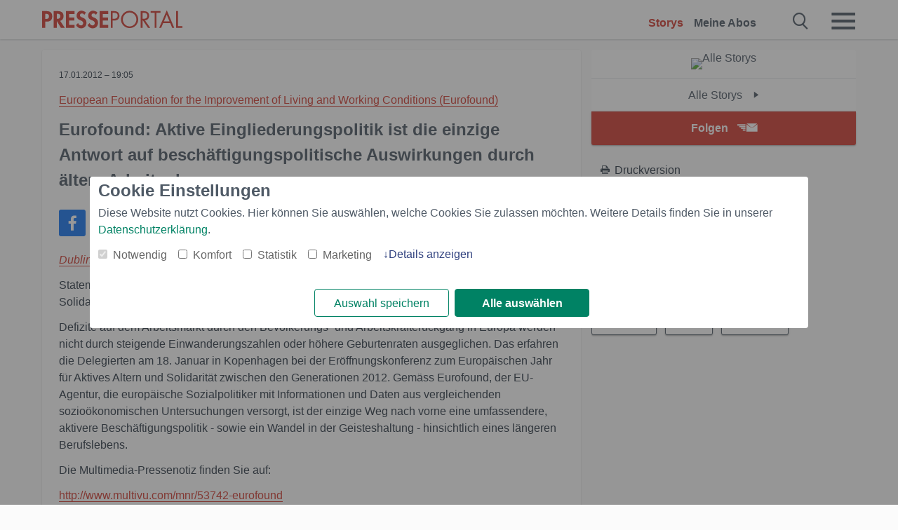

--- FILE ---
content_type: image/svg+xml
request_url: https://www.presseportal.ch/assets/img/na-logo_de.svg
body_size: 16680
content:
<?xml version="1.0" encoding="UTF-8" standalone="no"?>
<svg width="1796" height="359" viewBox="0 0 1796 359" version="1.1" xmlns="http://www.w3.org/2000/svg" xmlns:xlink="http://www.w3.org/1999/xlink" xml:space="preserve" style="fill-rule:evenodd;clip-rule:evenodd;stroke-linejoin:round;stroke-miterlimit:1.41421;">
    <g transform="matrix(4.16667,0,0,4.16667,0,0)">
        <path d="M3.25,68.165L3.25,71.499L7.813,71.499L7.813,74.07L3.25,74.07L3.25,78.166L7.989,78.166L7.989,80.738L0.384,80.738L0.384,65.594L7.989,65.594L7.989,68.165L3.25,68.165Z" style="fill:#000000;fill-rule:nonzero;"/>
        <path d="M13.137,80.738L10.407,80.738L10.407,70.876L13.137,70.876L13.137,80.738ZM13.39,66.739C13.39,67.663 12.669,68.406 11.772,68.406C10.875,68.406 10.153,67.663 10.153,66.739C10.153,65.834 10.875,65.072 11.772,65.072C12.669,65.072 13.39,65.834 13.39,66.739Z" style="fill:#000000;fill-rule:nonzero;"/>
        <path d="M18.382,71.78L18.421,71.78C18.986,70.896 19.942,70.555 20.917,70.555C23.491,70.555 24.231,72.422 24.231,74.712L24.231,80.738L21.502,80.738L21.502,75.516C21.502,74.331 21.56,72.804 20.02,72.804C18.401,72.804 18.382,74.672 18.382,75.857L18.382,80.738L15.652,80.738L15.652,70.876L18.382,70.876L18.382,71.78Z" style="fill:#000000;fill-rule:nonzero;"/>
        <path d="M32.714,65.594L35.58,65.594L35.58,74.07C35.58,75.938 35.736,78.569 38.174,78.569C40.611,78.569 40.767,75.938 40.767,74.07L40.767,65.594L43.634,65.594L43.634,74.652C43.634,78.348 42.113,81.139 38.174,81.139C34.235,81.139 32.714,78.348 32.714,74.652L32.714,65.594Z" style="fill:#000000;fill-rule:nonzero;"/>
        <path d="M48.762,71.78L48.801,71.78C49.367,70.896 50.322,70.555 51.297,70.555C53.871,70.555 54.612,72.422 54.612,74.712L54.612,80.738L51.882,80.738L51.882,75.516C51.882,74.331 51.94,72.804 50.4,72.804C48.782,72.804 48.762,74.672 48.762,75.857L48.762,80.738L46.032,80.738L46.032,70.876L48.762,70.876L48.762,71.78Z" style="fill:#000000;fill-rule:nonzero;"/>
        <path d="M60.072,80.738L57.342,80.738L57.342,73.247L56.406,73.247L56.406,70.876L57.342,70.876L57.342,67.542L60.072,67.542L60.072,70.876L61.749,70.876L61.749,73.247L60.072,73.247L60.072,80.738Z" style="fill:#000000;fill-rule:nonzero;"/>
        <path d="M68.73,74.511C68.593,73.507 67.969,72.523 66.916,72.523C65.824,72.523 65.22,73.487 65.083,74.511L68.73,74.511ZM65.005,76.259C65.005,77.504 65.473,78.91 66.897,78.91C67.793,78.91 68.359,78.348 68.73,77.564L71.245,77.986C70.582,79.955 68.905,81.059 66.897,81.059C63.933,81.059 62.119,78.89 62.119,75.897C62.119,72.905 63.66,70.555 66.76,70.555C69.899,70.555 71.304,72.945 71.304,75.917L71.304,76.259L65.005,76.259Z" style="fill:#000000;fill-rule:nonzero;"/>
        <path d="M75.75,71.901L75.789,71.901C76.335,71.037 77.153,70.555 78.168,70.555C78.557,70.555 78.947,70.655 79.298,70.795L78.967,73.407C78.635,73.166 78.245,73.045 77.836,73.045C75.944,73.045 75.75,74.773 75.75,76.299L75.75,80.738L73.02,80.738L73.02,70.876L75.75,70.876L75.75,71.901Z" style="fill:#000000;fill-rule:nonzero;"/>
        <path d="M83.507,71.78L83.546,71.78C84.111,70.896 85.067,70.555 86.042,70.555C88.616,70.555 89.356,72.422 89.356,74.712L89.356,80.738L86.627,80.738L86.627,75.516C86.627,74.331 86.685,72.804 85.145,72.804C83.526,72.804 83.507,74.672 83.507,75.857L83.507,80.738L80.777,80.738L80.777,70.876L83.507,70.876L83.507,71.78Z" style="fill:#000000;fill-rule:nonzero;"/>
        <path d="M97.683,74.511C97.546,73.507 96.922,72.523 95.869,72.523C94.777,72.523 94.173,73.487 94.036,74.511L97.683,74.511ZM93.958,76.259C93.958,77.504 94.426,78.91 95.85,78.91C96.747,78.91 97.312,78.348 97.683,77.564L100.199,77.986C99.535,79.955 97.858,81.059 95.85,81.059C92.886,81.059 91.072,78.89 91.072,75.897C91.072,72.905 92.613,70.555 95.713,70.555C98.853,70.555 100.257,72.945 100.257,75.917L100.257,76.259L93.958,76.259Z" style="fill:#000000;fill-rule:nonzero;"/>
        <path d="M104.704,63.706L104.704,71.7L104.743,71.7C105.308,70.896 106.264,70.555 107.238,70.555C109.813,70.555 110.553,72.422 110.553,74.712L110.553,80.738L107.823,80.738L107.823,75.516C107.823,74.331 107.882,72.804 106.341,72.804C104.723,72.804 104.704,74.672 104.704,75.857L104.704,80.738L101.974,80.738L101.974,63.706L104.704,63.706Z" style="fill:#000000;fill-rule:nonzero;"/>
        <path d="M115.682,71.76L115.721,71.76C116.247,70.976 117.183,70.555 118.061,70.555C119.25,70.555 120.186,71.057 120.81,72.101C121.395,71.137 122.487,70.555 123.599,70.555C126.036,70.555 126.641,72.443 126.641,74.592L126.641,80.738L123.911,80.738L123.911,75.556C123.911,74.592 123.969,72.804 122.624,72.804C121.142,72.804 121.161,74.873 121.161,75.897L121.161,80.738L118.431,80.738L118.431,75.737C118.431,74.773 118.548,72.804 117.125,72.804C115.604,72.804 115.682,74.853 115.682,75.897L115.682,80.738L112.952,80.738L112.952,70.876L115.682,70.876L115.682,71.76Z" style="fill:#000000;fill-rule:nonzero;"/>
        <path d="M134.967,74.511C134.831,73.507 134.207,72.523 133.153,72.523C132.062,72.523 131.457,73.487 131.32,74.511L134.967,74.511ZM131.242,76.259C131.242,77.504 131.71,78.91 133.134,78.91C134.031,78.91 134.596,78.348 134.967,77.564L137.482,77.986C136.819,79.955 135.143,81.059 133.134,81.059C130.17,81.059 128.356,78.89 128.356,75.897C128.356,72.905 129.897,70.555 132.998,70.555C136.137,70.555 137.541,72.945 137.541,75.917L137.541,76.259L131.242,76.259Z" style="fill:#000000;fill-rule:nonzero;"/>
        <path d="M141.987,71.78L142.026,71.78C142.591,70.896 143.547,70.555 144.521,70.555C147.096,70.555 147.836,72.422 147.836,74.712L147.836,80.738L145.106,80.738L145.106,75.516C145.106,74.331 145.165,72.804 143.625,72.804C142.006,72.804 141.987,74.672 141.987,75.857L141.987,80.738L139.257,80.738L139.257,70.876L141.987,70.876L141.987,71.78Z" style="fill:#000000;fill-rule:nonzero;"/>
        <path d="M162.929,75.797C162.929,74.471 162.071,73.045 160.667,73.045C159.263,73.045 158.405,74.471 158.405,75.797C158.405,77.123 159.263,78.569 160.667,78.569C162.071,78.569 162.929,77.123 162.929,75.797ZM162.656,79.814L162.617,79.814C162.052,80.618 161.038,81.059 160.043,81.059C157.235,81.059 155.636,78.428 155.636,75.756C155.636,73.146 157.255,70.555 160.004,70.555C160.999,70.555 162.013,70.997 162.617,71.78L162.656,71.78L162.656,63.706L165.386,63.706L165.386,80.738L162.656,80.738L162.656,79.814Z" style="fill:#000000;fill-rule:nonzero;"/>
        <path d="M173.712,74.511C173.576,73.507 172.952,72.523 171.899,72.523C170.807,72.523 170.203,73.487 170.066,74.511L173.712,74.511ZM169.988,76.259C169.988,77.504 170.456,78.91 171.879,78.91C172.776,78.91 173.342,78.348 173.712,77.564L176.228,77.986C175.565,79.955 173.888,81.059 171.879,81.059C168.916,81.059 167.102,78.89 167.102,75.897C167.102,72.905 168.643,70.555 171.743,70.555C174.882,70.555 176.287,72.945 176.287,75.917L176.287,76.259L169.988,76.259Z" style="fill:#000000;fill-rule:nonzero;"/>
        <path d="M180.732,71.901L180.771,71.901C181.317,71.037 182.136,70.555 183.15,70.555C183.54,70.555 183.93,70.655 184.281,70.795L183.95,73.407C183.618,73.166 183.228,73.045 182.819,73.045C180.927,73.045 180.732,74.773 180.732,76.299L180.732,80.738L178.002,80.738L178.002,70.876L180.732,70.876L180.732,71.901Z" style="fill:#000000;fill-rule:nonzero;"/>
        <path d="M198.302,75.797C198.302,74.471 197.444,73.045 196.04,73.045C194.636,73.045 193.778,74.471 193.778,75.797C193.778,77.123 194.636,78.569 196.04,78.569C197.444,78.569 198.302,77.123 198.302,75.797ZM198.029,79.814L197.99,79.814C197.424,80.618 196.41,81.059 195.416,81.059C192.608,81.059 191.009,78.428 191.009,75.756C191.009,73.146 192.627,70.555 195.377,70.555C196.371,70.555 197.385,70.997 197.99,71.78L198.029,71.78L198.029,63.706L200.759,63.706L200.759,80.738L198.029,80.738L198.029,79.814Z" style="fill:#000000;fill-rule:nonzero;"/>
        <path d="M210.137,75.797C210.137,74.471 209.28,73.045 207.875,73.045C206.472,73.045 205.614,74.471 205.614,75.797C205.614,77.123 206.472,78.569 207.875,78.569C209.28,78.569 210.137,77.123 210.137,75.797ZM205.887,71.78C206.511,71.017 207.524,70.555 208.539,70.555C211.249,70.555 212.907,73.166 212.907,75.756C212.907,78.448 211.307,81.059 208.48,81.059C207.505,81.059 206.472,80.618 205.926,79.814L205.887,79.814L205.887,86L203.157,86L203.157,70.876L205.887,70.876L205.887,71.78Z" style="fill:#000000;fill-rule:nonzero;"/>
        <path d="M221.251,75.797C221.251,74.471 220.375,73.045 218.97,73.045C217.567,73.045 216.708,74.471 216.708,75.797C216.708,77.123 217.567,78.569 218.97,78.569C220.375,78.569 221.251,77.123 221.251,75.797ZM223.669,80.738L220.979,80.738L220.979,79.833L220.94,79.833C220.355,80.618 219.341,81.059 218.346,81.059C215.539,81.059 213.94,78.428 213.94,75.756C213.94,73.146 215.558,70.555 218.307,70.555C219.302,70.555 220.316,70.997 220.979,71.8L220.979,70.876L223.669,70.876L223.669,80.738Z" style="fill:#000000;fill-rule:nonzero;"/>
        <rect x="225.952" y="73.146" width="4.757" height="2.31" style="fill:#000000;fill-rule:nonzero;"/>
        <path d="M246.036,72.684L246.036,73.065C246.036,77.343 243.91,81.139 239.347,81.139C235.057,81.139 232.346,77.404 232.346,73.226C232.346,68.908 235.135,65.192 239.523,65.192C242.018,65.192 244.203,66.498 245.333,68.807L242.798,70.213C242.213,68.847 240.965,67.803 239.445,67.803C236.675,67.803 235.311,70.715 235.311,73.226C235.311,75.737 236.695,78.529 239.464,78.529C241.258,78.529 242.759,76.921 242.818,75.094L239.698,75.094L239.698,72.684L246.036,72.684Z" style="fill:#000000;fill-rule:nonzero;"/>
        <path d="M250.56,71.901L250.599,71.901C251.145,71.037 251.964,70.555 252.978,70.555C253.368,70.555 253.758,70.655 254.109,70.795L253.778,73.407C253.446,73.166 253.056,73.045 252.646,73.045C250.755,73.045 250.56,74.773 250.56,76.299L250.56,80.738L247.83,80.738L247.83,70.876L250.56,70.876L250.56,71.901Z" style="fill:#000000;fill-rule:nonzero;"/>
        <path d="M258.492,70.876L258.492,76.218C258.492,77.343 258.667,78.689 260.051,78.689C261.436,78.689 261.612,77.343 261.612,76.218L261.612,70.876L264.341,70.876L264.341,76.68C264.341,79.553 262.899,81.059 260.051,81.059C257.204,81.059 255.761,79.553 255.761,76.68L255.761,70.876L258.492,70.876Z" style="fill:#000000;fill-rule:nonzero;"/>
        <path d="M273.682,75.797C273.682,74.471 272.824,73.045 271.42,73.045C270.016,73.045 269.158,74.471 269.158,75.797C269.158,77.123 270.016,78.569 271.42,78.569C272.824,78.569 273.682,77.123 273.682,75.797ZM269.431,71.78C270.055,71.017 271.069,70.555 272.083,70.555C274.793,70.555 276.451,73.166 276.451,75.756C276.451,78.448 274.852,81.059 272.025,81.059C271.049,81.059 270.016,80.618 269.47,79.814L269.431,79.814L269.431,86L266.701,86L266.701,70.876L269.431,70.876L269.431,71.78Z" style="fill:#000000;fill-rule:nonzero;"/>
        <path d="M285.148,75.797C285.148,74.471 284.29,73.045 282.886,73.045C281.482,73.045 280.624,74.471 280.624,75.797C280.624,77.123 281.482,78.569 282.886,78.569C284.29,78.569 285.148,77.123 285.148,75.797ZM280.897,71.78C281.521,71.017 282.535,70.555 283.548,70.555C286.259,70.555 287.917,73.166 287.917,75.756C287.917,78.448 286.318,81.059 283.491,81.059C282.515,81.059 281.482,80.618 280.936,79.814L280.897,79.814L280.897,86L278.167,86L278.167,70.876L280.897,70.876L280.897,71.78Z" style="fill:#000000;fill-rule:nonzero;"/>
        <path d="M295.562,74.511C295.425,73.507 294.801,72.523 293.749,72.523C292.656,72.523 292.051,73.487 291.916,74.511L295.562,74.511ZM291.837,76.259C291.837,77.504 292.305,78.91 293.729,78.91C294.625,78.91 295.191,78.348 295.562,77.564L298.077,77.986C297.415,79.955 295.737,81.059 293.729,81.059C290.765,81.059 288.952,78.89 288.952,75.897C288.952,72.905 290.492,70.555 293.592,70.555C296.732,70.555 298.135,72.945 298.135,75.917L298.135,76.259L291.837,76.259Z" style="fill:#000000;fill-rule:nonzero;"/>
        <path d="M62.739,20.512L54.425,20.512L54.425,23.09C52.377,20.848 49.243,19.613 46.169,19.613C37.674,19.613 32.671,26.852 32.671,34.145C32.671,41.607 37.614,48.954 46.29,48.954C49.365,48.954 52.495,47.722 54.306,45.535L54.425,45.535L54.425,48.057L62.739,48.057L62.739,20.512ZM48.218,41.998C43.879,41.998 41.229,37.958 41.229,34.256C41.229,30.554 43.879,26.571 48.218,26.571C52.557,26.571 55.27,30.554 55.27,34.256C55.27,37.958 52.557,41.998 48.218,41.998Z" style="fill:#000000;"/>
        <path d="M79.751,42.788C84.446,42.788 88.252,38.979 88.252,34.282C88.252,29.586 84.446,25.779 79.751,25.779C75.052,25.779 71.243,29.586 71.243,34.282C71.243,38.979 75.052,42.788 79.751,42.788Z" style="fill:#000000;fill-rule:nonzero;"/>
        <path d="M104.813,23.012L104.934,23.012C106.688,20.541 109.652,19.585 112.676,19.585C120.66,19.585 122.958,24.81 122.958,31.213L122.958,48.065L114.491,48.065L114.491,33.46C114.491,30.146 114.672,25.877 109.894,25.877C104.874,25.877 104.813,31.101 104.813,34.415L104.813,48.065L96.345,48.065L96.345,20.484L104.813,20.484L104.813,23.012Z" style="fill:#000000;fill-rule:nonzero;"/>
        <path d="M148.977,30.651C148.554,27.843 146.618,25.09 143.352,25.09C139.965,25.09 138.09,27.787 137.667,30.651L148.977,30.651ZM137.425,35.539C137.425,39.021 138.876,42.954 143.292,42.954C146.074,42.954 147.828,41.38 148.977,39.19L156.779,40.37C154.723,45.874 149.521,48.963 143.292,48.963C134.099,48.963 128.474,42.897 128.474,34.527C128.474,26.158 133.251,19.585 142.868,19.585C152.606,19.585 156.96,26.27 156.96,34.583L156.96,35.539L137.425,35.539Z" style="fill:#000000;fill-rule:nonzero;"/>
        <path d="M173.006,36.381L180.265,19.585L184.317,19.585L191.635,36.606L197.925,20.484L207.119,20.484L193.329,48.626L189.034,48.626L182.684,31.831L175.607,48.626L171.252,48.626L157.583,20.484L166.837,20.484L173.006,36.381Z" style="fill:#000000;fill-rule:nonzero;"/>
        <path d="M224.997,27C223.787,25.933 222.214,25.09 220.521,25.09C219.129,25.09 217.739,26.102 217.739,27.45C217.739,29.472 220.824,30.034 223.847,31.27C226.932,32.505 229.956,34.415 229.956,39.19C229.956,45.312 224.633,48.963 218.404,48.963C214.412,48.963 210.542,47.279 207.94,44.358L211.812,39.695C213.444,41.38 215.622,42.897 218.102,42.897C219.976,42.897 221.489,41.717 221.489,39.92C221.489,37.504 218.525,36.943 215.562,35.763C212.598,34.583 209.634,32.955 209.634,28.517C209.634,23.349 213.505,19.585 219.069,19.585C222.214,19.585 226.207,20.484 228.625,22.45L224.997,27Z" style="fill:#000000;fill-rule:nonzero;"/>
        <path d="M272.836,34.247C272.836,30.539 270.115,26.551 265.76,26.551C261.406,26.551 258.745,30.539 258.745,34.247C258.745,37.954 261.406,41.999 265.76,41.999C270.115,41.999 272.836,37.954 272.836,34.247ZM280.336,48.065L271.99,48.065L271.99,45.538L271.869,45.538C270.054,47.728 266.91,48.963 263.825,48.963C255.116,48.963 250.156,41.605 250.156,34.134C250.156,26.832 255.175,19.585 263.704,19.585C266.789,19.585 269.933,20.821 271.99,23.068L271.99,20.484L280.336,20.484L280.336,48.065Z" style="fill:#000000;fill-rule:nonzero;"/>
        <path d="M296.121,30.595L296.242,30.595L305.132,20.484L316.14,20.484L303.621,32.618L317.108,48.065L305.98,48.065L296.242,36.325L296.121,36.325L296.121,48.065L287.654,48.065L287.654,0.431L296.121,0.431L296.121,30.595Z" style="fill:#000000;fill-rule:nonzero;"/>
        <path d="M331.018,48.065L322.551,48.065L322.551,27.113L319.648,27.113L319.648,20.484L322.551,20.484L322.551,11.16L331.018,11.16L331.018,20.484L336.22,20.484L336.22,27.113L331.018,27.113L331.018,48.065Z" style="fill:#000000;fill-rule:nonzero;"/>
        <path d="M348.498,20.484L348.498,35.426C348.498,38.572 349.042,42.335 353.335,42.335C357.63,42.335 358.174,38.572 358.174,35.426L358.174,20.484L366.642,20.484L366.642,36.718C366.642,44.75 362.167,48.963 353.335,48.963C344.505,48.963 340.03,44.75 340.03,36.718L340.03,20.484L348.498,20.484Z" style="fill:#000000;fill-rule:nonzero;"/>
        <path d="M392.605,30.651C392.182,27.843 390.247,25.09 386.981,25.09C383.593,25.09 381.718,27.787 381.295,30.651L392.605,30.651ZM381.053,35.539C381.053,39.021 382.505,42.954 386.92,42.954C389.703,42.954 391.457,41.38 392.605,39.19L400.408,40.37C398.351,45.874 393.15,48.963 386.92,48.963C377.727,48.963 372.102,42.897 372.102,34.527C372.102,26.158 376.88,19.585 386.497,19.585C396.235,19.585 400.589,26.27 400.589,34.583L400.589,35.539L381.053,35.539Z" style="fill:#000000;fill-rule:nonzero;"/>
        <rect x="406.377" y="0.431" width="8.467" height="47.634" style="fill:#000000;fill-rule:nonzero;"/>
        <rect x="422.242" y="0.431" width="8.466" height="47.634" style="fill:#000000;fill-rule:nonzero;"/>
        <path d="M8.467,23.014L8.588,23.014C10.342,20.543 13.306,19.588 16.331,19.588C24.315,19.588 26.613,24.812 26.613,31.215L26.613,48.065L18.145,48.065L18.145,33.461C18.145,30.147 18.327,25.879 13.548,25.879C8.528,25.879 8.467,31.103 8.467,34.416L8.467,48.065L0,48.065L0,20.487L8.467,20.487L8.467,23.014Z" style="fill:#000000;fill-rule:nonzero;"/>
    </g>
</svg>

--- FILE ---
content_type: application/javascript
request_url: https://www.presseportal.ch/assets/js/libs/requirejs/require-min.js?0688c0f
body_size: 6001
content:
var requirejs,require,define;!function(ba){function G(e){return"[object Function]"===K.call(e)}function H(e){return"[object Array]"===K.call(e)}function v(e,t){var i;if(e)for(i=0;i<e.length&&(!e[i]||!t(e[i],i,e));i+=1);}function T(e,t){var i;if(e)for(i=e.length-1;-1<i&&(!e[i]||!t(e[i],i,e));i-=1);}function t(e,t){return fa.call(e,t)}function m(e,i){return t(e,i)&&e[i]}function B(e,i){for(var n in e)if(t(e,n)&&i(e[n],n))break}function U(e,i,n,r){return i&&B(i,(function(i,o){!n&&t(e,o)||(!r||"object"!=typeof i||!i||H(i)||G(i)||i instanceof RegExp?e[o]=i:(e[o]||(e[o]={}),U(e[o],i,n,r)))})),e}function u(e,t){return function(){return t.apply(e,arguments)}}function ca(e){throw e}function da(e){if(!e)return e;var t=ba;return v(e.split("."),(function(e){t=t[e]})),t}function C(e,t,i,n){return(t=Error(t+"\nhttp://requirejs.org/docs/errors.html#"+e)).requireType=e,t.requireModules=n,i&&(t.originalError=i),t}function ga(e){function i(e,t,i){t=t&&t.split("/");var n,r,o,a,s,u,c,d,f=D.map,p=f&&f["*"];if(e){for(r=(e=e.split("/")).length-1,D.nodeIdCompat&&Q.test(e[r])&&(e[r]=e[r].replace(Q,"")),"."===e[0].charAt(0)&&t&&(e=(r=t.slice(0,t.length-1)).concat(e)),r=e,o=0;o<r.length;o++)"."===(a=r[o])?(r.splice(o,1),o-=1):".."===a&&0!==o&&(1!==o||".."!==r[2])&&".."!==r[o-1]&&0<o&&(r.splice(o-1,2),o-=2);e=e.join("/")}if(i&&f&&(t||p)){o=(r=e.split("/")).length;e:for(;0<o;o-=1){if(s=r.slice(0,o).join("/"),t)for(a=t.length;0<a;a-=1)if((i=m(f,t.slice(0,a).join("/")))&&(i=m(i,s))){n=i,u=o;break e}!c&&p&&m(p,s)&&(c=m(p,s),d=o)}!n&&c&&(n=c,u=d),n&&(r.splice(0,u,n),e=r.join("/"))}return(n=m(D.pkgs,e))?n:e}function n(e){z&&v(document.getElementsByTagName("script"),(function(t){if(t.getAttribute("data-requiremodule")===e&&t.getAttribute("data-requirecontext")===k.contextName)return t.parentNode.removeChild(t),!0}))}function r(e){var t=m(D.paths,e);if(t&&H(t)&&1<t.length)return t.shift(),k.require.undef(e),k.makeRequire(null,{skipMap:!0})([e]),!0}function o(e){var t,i=e?e.indexOf("!"):-1;return-1<i&&(t=e.substring(0,i),e=e.substring(i+1,e.length)),[t,e]}function a(e,t,n,r){var a,s,u=null,c=t?t.name:null,d=e,f=!0,p="";return e||(f=!1,e="_@r"+(J+=1)),u=(e=o(e))[0],e=e[1],u&&(u=i(u,c,r),s=m(F,u)),e&&(u?p=s&&s.normalize?s.normalize(e,(function(e){return i(e,c,r)})):-1===e.indexOf("!")?i(e,c,r):e:(u=(e=o(p=i(e,c,r)))[0],p=e[1],n=!0,a=k.nameToUrl(p))),{prefix:u,name:p,parentMap:t,unnormalized:!!(n=!u||s||n?"":"_unnormalized"+(P+=1)),url:a,originalName:d,isDefine:f,id:(u?u+"!"+p:p)+n}}function s(e){var t=e.id,i=m(w,t);return i||(i=w[t]=new k.Module(e)),i}function c(e,i,n){var r=e.id,o=m(w,r);!t(F,r)||o&&!o.defineEmitComplete?(o=s(e)).error&&"error"===i?n(o.error):o.on(i,n):"defined"===i&&n(F[r])}function d(e,t){var i=e.requireModules,n=!1;t?t(e):(v(i,(function(t){(t=m(w,t))&&(t.error=e,t.events.error&&(n=!0,t.emit("error",e)))})),n||g.onError(e))}function f(){R.length&&(ha.apply(O,[O.length,0].concat(R)),R=[])}function p(e){delete w[e],delete A[e]}function h(){var e,t,i=(e=1e3*D.waitSeconds)&&k.startTime+e<(new Date).getTime(),o=[],a=[],s=!1,u=!0;if(!y){if(y=!0,B(A,(function(e){var c=e.map,d=c.id;if(e.enabled&&(c.isDefine||a.push(e),!e.error))if(!e.inited&&i)r(d)?s=t=!0:(o.push(d),n(d));else if(!e.inited&&e.fetched&&c.isDefine&&(s=!0,!c.prefix))return u=!1})),i&&o.length)return(e=C("timeout","Load timeout for modules: "+o,null,o)).contextName=k.contextName,d(e);u&&v(a,(function(e){!function l(e,t,i){var n=e.map.id;e.error?e.emit("error",e.error):(t[n]=!0,v(e.depMaps,(function(n,r){var o=n.id,a=m(w,o);a&&!e.depMatched[r]&&!i[o]&&(m(t,o)?(e.defineDep(r,F[o]),e.check()):l(a,t,i))})),i[n]=!0)}(e,{},{})})),i&&!t||!s||!z&&!ea||S||(S=setTimeout((function(){S=0,h()}),50)),y=!1}}function x(e){t(F,e[0])||s(a(e[0],null,!0)).init(e[1],e[2])}function b(e){e=e.currentTarget||e.srcElement;var t=k.onScriptLoad;return e.detachEvent&&!Y?e.detachEvent("onreadystatechange",t):e.removeEventListener("load",t,!1),t=k.onScriptError,(!e.detachEvent||Y)&&e.removeEventListener("error",t,!1),{node:e,id:e&&e.getAttribute("data-requiremodule")}}function q(){var e;for(f();O.length;){if(null===(e=O.shift())[0])return d(C("mismatch","Mismatched anonymous define() module: "+e[e.length-1]));x(e)}}var y,E,k,j,S,D={waitSeconds:7,baseUrl:"./",paths:{},bundles:{},pkgs:{},shim:{},config:{}},w={},A={},L={},O=[],F={},I={},_={},J=1,P=1;return j={require:function(e){return e.require?e.require:e.require=k.makeRequire(e.map)},exports:function(e){if(e.usingExports=!0,e.map.isDefine)return e.exports?F[e.map.id]=e.exports:e.exports=F[e.map.id]={}},module:function(e){return e.module?e.module:e.module={id:e.map.id,uri:e.map.url,config:function(){return m(D.config,e.map.id)||{}},exports:e.exports||(e.exports={})}}},(E=function(e){this.events=m(L,e.id)||{},this.map=e,this.shim=m(D.shim,e.id),this.depExports=[],this.depMaps=[],this.depMatched=[],this.pluginMaps={},this.depCount=0}).prototype={init:function(e,t,i,n){n=n||{},this.inited||(this.factory=t,i?this.on("error",i):this.events.error&&(i=u(this,(function(e){this.emit("error",e)}))),this.depMaps=e&&e.slice(0),this.errback=i,this.inited=!0,this.ignore=n.ignore,n.enabled||this.enabled?this.enable():this.check())},defineDep:function(e,t){this.depMatched[e]||(this.depMatched[e]=!0,this.depCount-=1,this.depExports[e]=t)},fetch:function(){if(!this.fetched){this.fetched=!0,k.startTime=(new Date).getTime();var e=this.map;if(!this.shim)return e.prefix?this.callPlugin():this.load();k.makeRequire(this.map,{enableBuildCallback:!0})(this.shim.deps||[],u(this,(function(){return e.prefix?this.callPlugin():this.load()})))}},load:function(){var e=this.map.url;I[e]||(I[e]=!0,k.load(this.map.id,e))},check:function(){if(this.enabled&&!this.enabling){var e,t,i=this.map.id;t=this.depExports;var n=this.exports,r=this.factory;if(this.inited){if(this.error)this.emit("error",this.error);else if(!this.defining){if(this.defining=!0,1>this.depCount&&!this.defined){if(G(r)){if(this.events.error&&this.map.isDefine||g.onError!==ca)try{n=k.execCb(i,r,t,n)}catch(t){e=t}else n=k.execCb(i,r,t,n);if(this.map.isDefine&&void 0===n&&((t=this.module)?n=t.exports:this.usingExports&&(n=this.exports)),e)return e.requireMap=this.map,e.requireModules=this.map.isDefine?[this.map.id]:null,e.requireType=this.map.isDefine?"define":"require",d(this.error=e)}else n=r;this.exports=n,this.map.isDefine&&!this.ignore&&(F[i]=n,g.onResourceLoad)&&g.onResourceLoad(k,this.map,this.depMaps),p(i),this.defined=!0}this.defining=!1,this.defined&&!this.defineEmitted&&(this.defineEmitted=!0,this.emit("defined",this.exports),this.defineEmitComplete=!0)}}else this.fetch()}},callPlugin:function(){var e=this.map,n=e.id,r=a(e.prefix);this.depMaps.push(r),c(r,"defined",u(this,(function(r){var o,f;f=m(_,this.map.id);var l=this.map.name,h=this.map.parentMap?this.map.parentMap.name:null,v=k.makeRequire(e.parentMap,{enableBuildCallback:!0});this.map.unnormalized?(r.normalize&&(l=r.normalize(l,(function(e){return i(e,h,!0)}))||""),c(r=a(e.prefix+"!"+l,this.map.parentMap),"defined",u(this,(function(e){this.init([],(function(){return e}),null,{enabled:!0,ignore:!0})}))),(f=m(w,r.id))&&(this.depMaps.push(r),this.events.error&&f.on("error",u(this,(function(e){this.emit("error",e)}))),f.enable())):f?(this.map.url=k.nameToUrl(f),this.load()):((o=u(this,(function(e){this.init([],(function(){return e}),null,{enabled:!0})}))).error=u(this,(function(e){this.inited=!0,this.error=e,e.requireModules=[n],B(w,(function(e){0===e.map.id.indexOf(n+"_unnormalized")&&p(e.map.id)})),d(e)})),o.fromText=u(this,(function(i,r){var u=e.name,c=a(u),f=M;r&&(i=r),f&&(M=!1),s(c),t(D.config,n)&&(D.config[u]=D.config[n]);try{g.exec(i)}catch(e){return d(C("fromtexteval","fromText eval for "+n+" failed: "+e,e,[n]))}f&&(M=!0),this.depMaps.push(c),k.completeLoad(u),v([u],o)})),r.load(e.name,v,o,D))}))),k.enable(r,this),this.pluginMaps[r.id]=r},enable:function(){A[this.map.id]=this,this.enabling=this.enabled=!0,v(this.depMaps,u(this,(function(e,i){var n,r;if("string"==typeof e){if(e=a(e,this.map.isDefine?this.map:this.map.parentMap,!1,!this.skipMap),this.depMaps[i]=e,n=m(j,e.id))return void(this.depExports[i]=n(this));this.depCount+=1,c(e,"defined",u(this,(function(e){this.defineDep(i,e),this.check()}))),this.errback?c(e,"error",u(this,this.errback)):this.events.error&&c(e,"error",u(this,(function(e){this.emit("error",e)})))}n=e.id,r=w[n],!t(j,n)&&r&&!r.enabled&&k.enable(e,this)}))),B(this.pluginMaps,u(this,(function(e){var t=m(w,e.id);t&&!t.enabled&&k.enable(e,this)}))),this.enabling=!1,this.check()},on:function(e,t){var i=this.events[e];i||(i=this.events[e]=[]),i.push(t)},emit:function(e,t){v(this.events[e],(function(e){e(t)})),"error"===e&&delete this.events[e]}},(k={config:D,contextName:e,registry:w,defined:F,urlFetched:I,defQueue:O,Module:E,makeModuleMap:a,nextTick:g.nextTick,onError:d,configure:function(e){e.baseUrl&&"/"!==e.baseUrl.charAt(e.baseUrl.length-1)&&(e.baseUrl+="/");var t=D.shim,i={paths:!0,bundles:!0,config:!0,map:!0};B(e,(function(e,t){i[t]?(D[t]||(D[t]={}),U(D[t],e,!0,!0)):D[t]=e})),e.bundles&&B(e.bundles,(function(e,t){v(e,(function(e){e!==t&&(_[e]=t)}))})),e.shim&&(B(e.shim,(function(e,i){H(e)&&(e={deps:e}),!e.exports&&!e.init||e.exportsFn||(e.exportsFn=k.makeShimExports(e)),t[i]=e})),D.shim=t),e.packages&&v(e.packages,(function(e){var t;t=(e="string"==typeof e?{name:e}:e).name,e.location&&(D.paths[t]=e.location),D.pkgs[t]=e.name+"/"+(e.main||"main").replace(ia,"").replace(Q,"")})),B(w,(function(e,t){!e.inited&&!e.map.unnormalized&&(e.map=a(t))})),(e.deps||e.callback)&&k.require(e.deps||[],e.callback)},makeShimExports:function(e){return function(){var t;return e.init&&(t=e.init.apply(ba,arguments)),t||e.exports&&da(e.exports)}},makeRequire:function(r,o){function u(i,n,c){var f,p;return o.enableBuildCallback&&n&&G(n)&&(n.__requireJsBuild=!0),"string"==typeof i?G(n)?d(C("requireargs","Invalid require call"),c):r&&t(j,i)?j[i](w[r.id]):g.get?g.get(k,i,r,u):(f=(f=a(i,r,!1,!0)).id,t(F,f)?F[f]:d(C("notloaded",'Module name "'+f+'" has not been loaded yet for context: '+e+(r?"":". Use require([])")))):(q(),k.nextTick((function(){q(),(p=s(a(null,r))).skipMap=o.skipMap,p.init(i,n,c,{enabled:!0}),h()})),u)}return o=o||{},U(u,{isBrowser:z,toUrl:function(e){var t,n=e.lastIndexOf("."),o=e.split("/")[0];return-1!==n&&("."!==o&&".."!==o||1<n)&&(t=e.substring(n,e.length),e=e.substring(0,n)),k.nameToUrl(i(e,r&&r.id,!0),t,!0)},defined:function(e){return t(F,a(e,r,!1,!0).id)},specified:function(e){return e=a(e,r,!1,!0).id,t(F,e)||t(w,e)}}),r||(u.undef=function(e){f();var t=a(e,r,!0),i=m(w,e);n(e),delete F[e],delete I[t.url],delete L[e],T(O,(function(t,i){t[0]===e&&O.splice(i,1)})),i&&(i.events.defined&&(L[e]=i.events),p(e))}),u},enable:function(e){m(w,e.id)&&s(e).enable()},completeLoad:function(e){var i,n,o=m(D.shim,e)||{},a=o.exports;for(f();O.length;){if(null===(n=O.shift())[0]){if(n[0]=e,i)break;i=!0}else n[0]===e&&(i=!0);x(n)}if(n=m(w,e),!i&&!t(F,e)&&n&&!n.inited){if(D.enforceDefine&&(!a||!da(a)))return r(e)?void 0:d(C("nodefine","No define call for "+e,null,[e]));x([e,o.deps||[],o.exportsFn])}h()},nameToUrl:function(e,t,i){var n,r,o;if((n=m(D.pkgs,e))&&(e=n),n=m(_,e))return k.nameToUrl(n,t,i);if(g.jsExtRegExp.test(e))n=e+(t||"");else{for(n=D.paths,r=(e=e.split("/")).length;0<r;r-=1)if(o=m(n,o=e.slice(0,r).join("/"))){H(o)&&(o=o[0]),e.splice(0,r,o);break}n=e.join("/"),n=("/"===(n+=t||(/^data\:|\?/.test(n)||i?"":".js")).charAt(0)||n.match(/^[\w\+\.\-]+:/)?"":D.baseUrl)+n}return D.urlArgs?n+(-1===n.indexOf("?")?"?":"&")+D.urlArgs:n},load:function(e,t){g.load(k,e,t)},execCb:function(e,t,i,n){return t.apply(n,i)},onScriptLoad:function(e){("load"===e.type||ja.test((e.currentTarget||e.srcElement).readyState))&&(N=null,e=b(e),k.completeLoad(e.id))},onScriptError:function(e){var t=b(e);if(!r(t.id))return d(C("scripterror","Script error for: "+t.id,e,[t.id]))}}).require=k.makeRequire(),k}var g,x,y,D,I,E,N,J,s,O,ka=/(\/\*([\s\S]*?)\*\/|([^:]|^)\/\/(.*)$)/gm,la=/[^.]\s*require\s*\(\s*["']([^'"\s]+)["']\s*\)/g,Q=/\.js$/,ia=/^\.\//;x=Object.prototype;var K=x.toString,fa=x.hasOwnProperty,ha=Array.prototype.splice,z=!("undefined"==typeof window||"undefined"==typeof navigator||!window.document),ea=!z&&"undefined"!=typeof importScripts,ja=z&&"PLAYSTATION 3"===navigator.platform?/^complete$/:/^(complete|loaded)$/,Y="undefined"!=typeof opera&&"[object Opera]"===opera.toString(),F={},q={},R=[],M=!1;if(void 0===define){if(void 0!==requirejs){if(G(requirejs))return;q=requirejs,requirejs=void 0}void 0!==require&&!G(require)&&(q=require,require=void 0),g=requirejs=function(e,t,i,n){var r,o="_";return!H(e)&&"string"!=typeof e&&(r=e,H(t)?(e=t,t=i,i=n):e=[]),r&&r.context&&(o=r.context),(n=m(F,o))||(n=F[o]=g.s.newContext(o)),r&&n.configure(r),n.require(e,t,i)},g.config=function(e){return g(e)},g.nextTick="undefined"!=typeof setTimeout?function(e){setTimeout(e,4)}:function(e){e()},require||(require=g),g.version="2.1.17",g.jsExtRegExp=/^\/|:|\?|\.js$/,g.isBrowser=z,x=g.s={contexts:F,newContext:ga},g({}),v(["toUrl","undef","defined","specified"],(function(e){g[e]=function(){var t=F._;return t.require[e].apply(t,arguments)}})),z&&(y=x.head=document.getElementsByTagName("head")[0],D=document.getElementsByTagName("base")[0])&&(y=x.head=D.parentNode),g.onError=ca,g.createNode=function(e){var t=e.xhtml?document.createElementNS("http://www.w3.org/1999/xhtml","html:script"):document.createElement("script");return t.type=e.scriptType||"text/javascript",t.charset="utf-8",t.async=!0,t},g.load=function(e,t,i){var n=e&&e.config||{};if(z)return(n=g.createNode(n,t,i)).setAttribute("data-requirecontext",e.contextName),n.setAttribute("data-requiremodule",t),!n.attachEvent||n.attachEvent.toString&&0>n.attachEvent.toString().indexOf("[native code")||Y?(n.addEventListener("load",e.onScriptLoad,!1),n.addEventListener("error",e.onScriptError,!1)):(M=!0,n.attachEvent("onreadystatechange",e.onScriptLoad)),n.src=i,J=n,D?y.insertBefore(n,D):y.appendChild(n),J=null,n;if(ea)try{importScripts(i),e.completeLoad(t)}catch(n){e.onError(C("importscripts","importScripts failed for "+t+" at "+i,n,[t]))}},z&&!q.skipDataMain&&T(document.getElementsByTagName("script"),(function(e){if(y||(y=e.parentNode),I=e.getAttribute("data-main"))return s=I,q.baseUrl||(E=s.split("/"),s=E.pop(),O=E.length?E.join("/")+"/":"./",q.baseUrl=O),s=s.replace(Q,""),g.jsExtRegExp.test(s)&&(s=I),q.deps=q.deps?q.deps.concat(s):[s],!0})),define=function(e,t,i){var n,r;"string"!=typeof e&&(i=t,t=e,e=null),H(t)||(i=t,t=null),!t&&G(i)&&(t=[],i.length&&(i.toString().replace(ka,"").replace(la,(function(e,i){t.push(i)})),t=(1===i.length?["require"]:["require","exports","module"]).concat(t))),M&&((n=J)||(N&&"interactive"===N.readyState||T(document.getElementsByTagName("script"),(function(e){if("interactive"===e.readyState)return N=e})),n=N),n&&(e||(e=n.getAttribute("data-requiremodule")),r=F[n.getAttribute("data-requirecontext")])),(r?r.defQueue:R).push([e,t,i])},define.amd={jQuery:!0},g.exec=function(b){return eval(b)},g(q)}}(this);